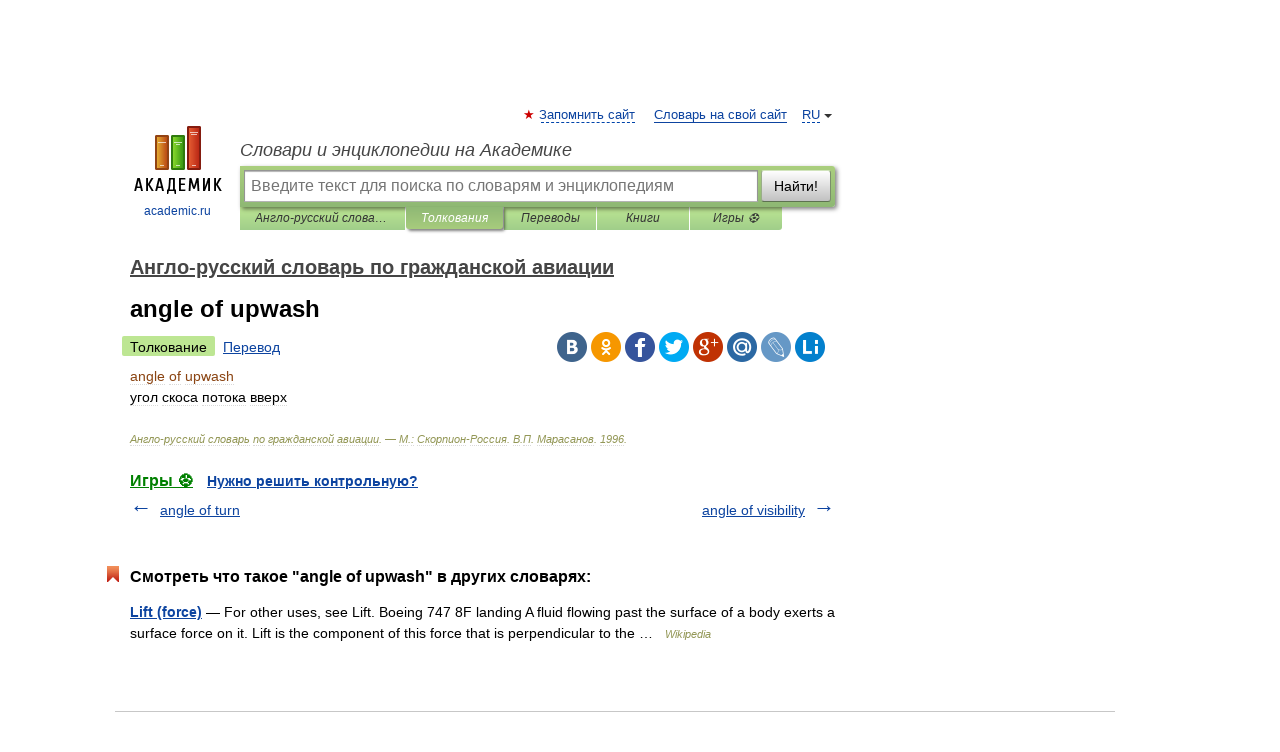

--- FILE ---
content_type: application/javascript; charset=utf-8
request_url: https://fundingchoicesmessages.google.com/f/AGSKWxWntx7JSQLL8nEvwNgo3gtqVR6z-B8rsuPlSqqJy7VRB3M8kwF_Wrk9F7shIO-9thyg4y_YATjFtb4flhmroPlAUB_9y-Gu4Z0W7e5Gd9I9aZLDP34W8LS_mPAtP6yd5ulbOrroxgHMzXtAW0OCPUbe4Cz2zKh8BIM7R7i5QjC0pyjVp7mBfA4YJdDl/_/ero-ads-/ad_fixedad./skyadright.-news-ad-/dfpload.js
body_size: -1291
content:
window['5c24a6b0-fc48-4963-b155-a317e4b61fb5'] = true;